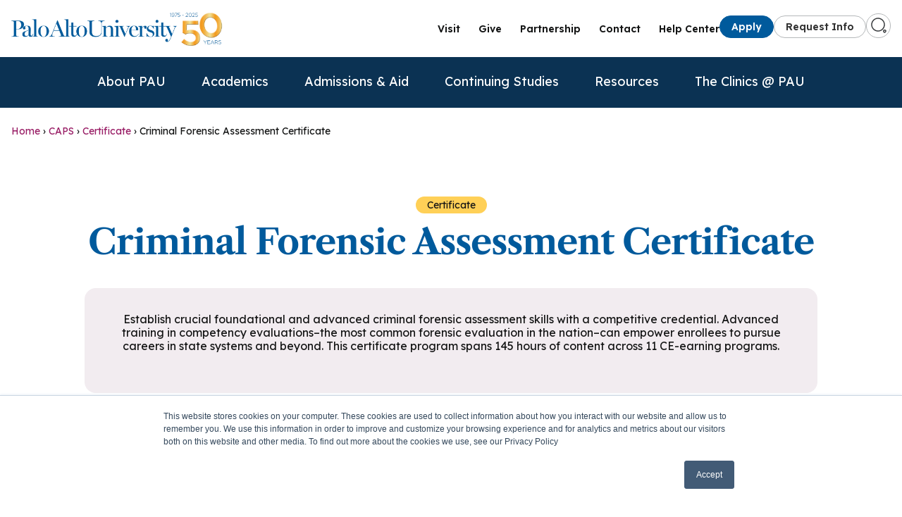

--- FILE ---
content_type: text/css
request_url: https://paloaltou.edu/hubfs/hub_generated/template_assets/1/194339398998/1769014011138/template_content.min.css
body_size: -601
content:
.body-container--content ol li::marker{color:var(--primary-color)}.flex-col{display:flex;flex-direction:column;margin-bottom:15px}.body-container--content .left{float:left;margin:0 15px 15px 0}.body-container--content .right{float:right;margin:0 0 15px 15px}.body-container--content .caption{font-size:.875rem;font-style:italic;line-height:1.714;margin-top:5px}@media screen and (max-width:850px){.t-subnav .left,.t-subnav .right{display:flex;float:none;margin:0 0 15px}.t-subnav .width-100{width:100%}}@media screen and (max-width:670px){.body-container--content .right{display:flex;float:none;margin:0 0 15px}.width-100{width:100%}}

--- FILE ---
content_type: text/css
request_url: https://paloaltou.edu/hubfs/hub_generated/module_assets/1/195260611969/1765608150548/module_single-card.min.css
body_size: -363
content:
.card{background-color:#fff;width:100%}.card__body,.card__header{margin-bottom:20px}.card__body:last-child{margin-bottom:0}.card{display:flex;flex-direction:column;height:100%;justify-content:space-between}.card--has-shadow{box-shadow:0 10px 20px 0 rgba(0,0,0,.1),0 0 8px 0 rgba(0,0,0,.08)}.card__footnote{font-size:12px;margin-left:auto;margin-right:auto;margin-top:20px;max-width:750px;text-align:center}.card__content img{max-width:100%}

--- FILE ---
content_type: text/css
request_url: https://paloaltou.edu/hubfs/hub_generated/module_assets/1/195198629221/1761644365560/module_caps-presenters.min.css
body_size: -280
content:
.presenter--nameBbox{background:#fff;border-radius:10px;bottom:-30px;box-shadow:0 40px 40px 0 rgba(0,0,0,.1);left:0;margin:auto;padding:5%;position:absolute;right:0;text-align:center;width:70%;z-index:52}.presenter--nameBbox span{display:block;font-size:18px;margin-top:5px}.presenter--nameBbox h4{margin:0}.presenter--slideBox{cursor:pointer;position:relative;scale:1;transition:all .3s}.presenter--slideBox:hover{scale:.95}.slick-slide:has(.presenter--slideBox){margin:0;padding-bottom:100px;scale:.8;transition:all .3s}.slick-slide.slick-current.slick-active:has(.presenter--slideBox){scale:1}.popup{background:rgba(0,0,0,.6);box-sizing:border-box;display:none;height:100%;left:0;position:fixed;top:0;width:100%;z-index:1000}.popup .container{left:0;max-height:90vh;overflow:auto;position:relative;right:0;top:50%;transform:translateY(-50%);width:95%}.popup .container .inner{padding:15px 0}.closePopup{background:none;cursor:pointer;font-size:34px;height:auto;min-width:auto;padding:0;position:absolute;right:20px;top:5px}.closePopup,.closePopup:hover{border:none;color:#000}.slider--presenter.single-slide .slick-slide{margin:0 auto;width:450px}.slider--presenter.single-slide .slick-track{display:flex!important}.slider--presenter.single-slide .slick-slide:has(.presenter--slideBox){padding-bottom:40px!important}@media (max-width:1000px){.slick-slide:has(.presenter--slideBox){margin:0 15px;scale:1}}@media (max-width:767px){.slider--presenter.single-slide .slick-slide{width:280px}}

--- FILE ---
content_type: text/css
request_url: https://paloaltou.edu/hubfs/hub_generated/module_assets/1/195198628895/1765608150751/module_steps.min.css
body_size: -524
content:
.steps{align-items:stretch;border:1px solid #991e66;border-radius:16px;display:flex;gap:5px;height:100%!important;overflow:hidden}.steps p{margin-bottom:0}.steps h3{color:#fff;font-family:Libre Caslon Text,serif;font-size:32px;min-height:60px;min-width:70px;text-align:center;width:25%}.steps div:first-child,.steps div:last-child,.steps h3{align-items:center;display:flex;justify-content:center;margin:0}.steps div:first-child,.steps div:last-child{padding:15px}

--- FILE ---
content_type: text/css
request_url: https://paloaltou.edu/hubfs/hub_generated/module_assets/1/195198629299/1765608151361/module_two-column-floating-content.min.css
body_size: -538
content:
.section--floating-content .overlap--text{min-width:calc(100% + 50px);position:absolute;z-index:2}.item--reverse{flex-direction:row-reverse}.item--reverse .justify_elements--vertical{align-items:end}.section--floating-content .badge_text{font-weight:600;margin-bottom:13px;padding:9px 16px;width:max-content}.section--floating-content .overlap--image{margin-left:-50px;min-width:calc(100% + 50px)}@media (max-width:1200px){.section--floating-content .overlap--text{position:static}}@media (max-width:1000px){.section--floating-content .overlap--text{min-width:auto}.section--floating-content .overlap--image{margin-left:0;min-width:100%}.item--reverse{flex-direction:column-reverse}}@media (max-width:767px){.section--floating-content .overlap--text{box-shadow:none;min-width:auto;padding:10px 20px 20px!important}}

--- FILE ---
content_type: text/css
request_url: https://paloaltou.edu/hubfs/hub_generated/module_assets/1/195198632267/1759936117319/module_testimonial-1.min.css
body_size: -194
content:
.slider--quote{padding-bottom:64px}.slider--quote .item:before{content:url(https://21164580.fs1.hubspotusercontent-na1.net/hubfs/21164580/quote.png);display:block;left:0;margin:-90px auto auto;position:absolute;right:0;text-align:center}.slider--quote .slick-slide{display:flex;flex-direction:column;height:auto;justify-content:space-between;padding:30px}.slider--quote .slick-track{display:flex;padding-top:70px}.testimonial__author_image{height:85px;width:85px}.testimonial__author{gap:20px}.testimonial__author_image{border:2px solid #005a9c;border-radius:50%;height:100px;object-fit:cover;width:100px}.testimonial__author-info{font-size:20px;font-weight:700}.testimonial__author-info span{color:#3b3e40;display:block;font-size:16px;font-weight:500;margin-top:7px}@media screen and (max-width:768px){.slider--quote .item:before{margin:-80px auto auto;scale:.7}.slider--quote .slick-slide{padding:3.9vw}}

--- FILE ---
content_type: text/css
request_url: https://paloaltou.edu/hubfs/hub_generated/module_assets/1/195198629209/1760376311788/module_accordion-2.min.css
body_size: -424
content:
.m-accordion-2 h4{align-items:center;display:flex;font-weight:400;margin:0}.m-accordion-2 h4 span{background-color:#ffd057;border-radius:50px;font-size:14px;font-weight:500;margin-right:10px;padding:4px 8px;text-align:center;white-space:nowrap}.m-accordion-2 .accordion--item+.accordion--item{border-top:2px solid #14151575}.m-accordion-2 .accord--header{align-items:center;box-sizing:border-box;cursor:pointer;display:flex;font-weight:700;justify-content:space-between;padding:15px}.m-accordion-2 .accord--content{animation:slideDown .3s ease-out;display:none;padding:15px}.accordion--icon{color:#3b3e409e;font-size:20px;transition:transform .2s ease}.m-accordion-2 .accord--header.active .accordion--icon{content:"-";transform:rotate(180deg)}

--- FILE ---
content_type: text/css
request_url: https://paloaltou.edu/hubfs/hub_generated/module_assets/1/195198628917/1760025966624/module_two-column-media-block-1.min.css
body_size: 63
content:
.m-two-column-media-block-1__container{padding:0 10px}.m-two-column-media-block-1{display:flex;width:100%}.m-two-column-media-block-1__badge{align-items:center;display:inline-flex;gap:4px;margin-bottom:20px;padding:4px 8px}.m-two-column-media-block-1--row{border-radius:16px;flex-direction:row}.m-two-column-media-block-1--row-reverse{border-radius:16px;flex-direction:row-reverse}.m-two-column-media-block-1.is-50x50 .m-two-column-media-block-1__media,.m-two-column-media-block-1.is-50x50 .m-two-column-media-block-1__text{max-width:50%}.m-two-column-media-block-1.is-40x60 .m-two-column-media-block-1__text{max-width:40%}.m-two-column-media-block-1.is-40x60 .m-two-column-media-block-1__media{max-width:60%}.m-two-column-media-block-1.is-30x70 .m-two-column-media-block-1__text{max-width:30%}.m-two-column-media-block-1.is-30x70 .m-two-column-media-block-1__media{max-width:70%}.m-two-column-media-block-1.is-60x40 .m-two-column-media-block-1__text{max-width:60%}.m-two-column-media-block-1.is-60x40 .m-two-column-media-block-1__media{max-width:40%}.m-two-column-media-block-1.is-70x30 .m-two-column-media-block-1__text{max-width:70%}.m-two-column-media-block-1.is-70x30 .m-two-column-media-block-1__media{max-width:30%}.m-two-column-media-block-1__image-caption{background-color:#ccdeeb;border-radius:10px;bottom:16px;padding:16px 24px;position:absolute;right:16px;width:calc(100% - 32px)}.m-two-column-media-block-1__container{display:grid;place-items:center;width:100%}.m-two-column-media-block-1__media{position:relative;width:100%}.m-two-column-media-block-1__container .main--heading{width:100%}.m-two-column-media-block-1__media img{border-radius:16px;height:100%;object-fit:cover;width:100%}.m-two-column-media-block-1__media iframe{border-radius:16px;height:500px}.m-two-column-media-block-1__text{display:flex;width:100%}.m-two-column-media-block-1__text a:not(.button){text-decoration:underline}.m-two-column-media-block-1__text ul{font-size:16px;line-height:1.6;margin:0 0 16px;padding-left:30px}.m-two-column-media-block-1__subheading{font-size:14px;font-style:normal;font-weight:500;letter-spacing:0;line-height:1.42;margin-bottom:10px;text-transform:uppercase}.m-two-column-media-block-1__inline-buttons{display:flex;flex-wrap:wrap;gap:15px;margin-top:24px}.m-two-column-media-block-1__buttons{align-items:center;display:flex;gap:15px;justify-content:center;width:100%}.m-two-column-media-block-1__buttons__btn{align-items:center;background-color:#005a9c;border-radius:16px;color:#fff;display:flex;flex-basis:calc(33.33333% - 10px);font-size:24px;gap:15px;height:112px;justify-content:space-between;padding:20px}.m-two-column-media-block-1__buttons__btn:hover{color:#fff}.m-two-column-media-block-1__buttons__btn .fa-arrow-right{align-items:center;aspect-ratio:1;background-color:#fff;border-radius:50%;color:#3b3e40;display:flex;font-size:18px;justify-content:center;min-width:45px}.m-two-column-media-block-1__right_form{background-color:#f4f5f5;border-radius:16px;padding:24px}@media screen and (max-width:1200px){.m-two-column-media-block-1__buttons{flex-wrap:wrap;margin:0}}@media screen and (max-width:900px){.m-two-column-media-block-1__media,.m-two-column-media-block-1__text{max-width:100%!important;width:100%}.m-two-column-media-block-1{gap:20px!important}}@media screen and (max-width:767px){.m-two-column-media-block-1{align-items:center;flex-direction:column;justify-content:center;max-height:none}.m-two-column-media-block-1__media{max-width:100%;width:100%}.m-two-column-media-block-1__buttons{flex-direction:column}.m-two-column-media-block-1__buttons__btn{width:100%}.m-two-column-media-block-1__container{gap:20px!important}}@media screen and (max-width:468px){.m-two-column-media-block-1__buttons__btn{font-size:18px;padding:10px 20px;width:100%}.m-two-column-media-block-1__buttons__content{max-width:100%}}

--- FILE ---
content_type: application/javascript
request_url: https://paloaltou.edu/hubfs/hub_generated/template_assets/1/198247806332/1769014013287/template_shoppingcart.min.js
body_size: 584
content:
$(function(){const shoppingCart=(()=>{let cart=[];function Item(name,price,desc,img,count,thinkificId,courseId,productId){this.coursename=name,this.courseprice=price,this.courseDesc=desc,this.courseImage=img,this.count=count,this.thinkificId=thinkificId,this.courseId=courseId,this.productId=productId}function saveCart(){localStorage.setItem("shoppingCart",JSON.stringify(cart))}localStorage.getItem("shoppingCart")&&(cart=JSON.parse(localStorage.getItem("shoppingCart"))||[]);const obj={addItemToCart:function(name,price,desc,img,count,thinkificId,courseId,productId){for(let item of cart)if(item.coursename===name){let totalCount=parseInt(item.count)+parseInt(count);return item.count=totalCount>5?5:totalCount,void saveCart()}cart.push(new Item(name,price,desc,img,count,thinkificId,courseId,productId)),saveCart()},removeItemFromCart:function(name){cart=cart.filter(item=>item.coursename!==name),saveCart()},totalCart:function(){return cart.reduce((total,item)=>total+item.courseprice*item.count,0).toFixed(2)},totalCount:function(){return cart.reduce((total,item)=>total+parseInt(item.count),0)},listCart:function(){return cart.map(item=>({...item,total:(item.courseprice*item.count).toFixed(2)}))}};return window.shoppingCart=obj,console.log("🛒 shoppingCart initialized"),obj})();function renderCart(){const cartArray=shoppingCart.listCart();if(!cartArray.length)return $(".show-cart").html("<tr><td colspan='4'>Cart is empty</td></tr>"),$(".total-cart").text("0.00"),void $(".total-count").text("0");let output="\n        <tr>\n          <th>Course Details</th>\n          <th>Quantity</th>\n          <th>Price</th>\n          <th>Total</th>\n        </tr>\n      ";for(const item of cartArray)output+=`\n          <tr>\n            <td>${item.coursename}</td>\n            <td>${item.count}</td>\n            <td>$${item.courseprice}</td>\n            <td>$${item.total}</td>\n          </tr>\n        `;$(".show-cart").html(output),$(".total-cart").text(shoppingCart.totalCart()),$(".total-count").text(shoppingCart.totalCount())}$(document).on("click",".add-cart",function(e){e.preventDefault();const $btn=$(this),$cartArea=$btn.closest(".cart-area"),qty=parseInt($cartArea.find('input[name="dummyqty"]').val())||1,coursename=$btn.data("name"),courseDesc=$btn.data("description"),courseImage=$btn.data("image"),courseprice=parseFloat(($btn.data("price")||"0").toString().replace(/[^0-9.]/g,"")),thinkificId=$btn.data("thinkificid"),courseId=$btn.data("courseid"),productId=$btn.data("productid");shoppingCart.addItemToCart(coursename,courseprice,courseDesc,courseImage,qty,thinkificId,courseId,productId),console.log("✅ Added to cart:",{coursename:coursename,qty:qty,courseprice:courseprice})}),$(document).on("click",".delete-item",function(){const name=$(this).data("name");shoppingCart.removeItemFromCart(name),renderCart()}),renderCart()});
//# sourceURL=https://20705724.fs1.hubspotusercontent-na1.net/hubfs/20705724/hub_generated/template_assets/1/198247806332/1769014013287/template_shoppingcart.js

--- FILE ---
content_type: application/javascript
request_url: https://paloaltou.edu/hubfs/hub_generated/module_assets/1/195198776853/1765608143242/module_block-buttons.min.js
body_size: -368
content:
var module_195198776853=function(){var maxHeight=0;$(".btn-equal").each(function(){$(this).height()>maxHeight&&(maxHeight=$(this).height())}),$(".btn-equal").height(maxHeight)}();
//# sourceURL=https://20705724.fs1.hubspotusercontent-na1.net/hubfs/20705724/hub_generated/module_assets/1/195198776853/1765608143242/module_block-buttons.js

--- FILE ---
content_type: application/javascript
request_url: https://paloaltou.edu/hubfs/hub_generated/template_assets/1/194340958590/1769014011257/template_custom.min.js
body_size: 495
content:
$(document).click(function(e){$(".header__search").removeClass("active")}),$(document).ready(function(){$(".single-slide").slick({centerMode:!1,slidesToShow:1,arrows:!0,autoplay:!1,dots:!0}),$(".two-slide").slick({centerMode:!1,slidesToShow:2,arrows:!0,autoplay:!1,dots:!0,responsive:[{breakpoint:600,settings:{slidesToShow:1,slidesToScroll:1}}]}),$(".header__search").click(function(e){$(".header__search").addClass("active"),$(".header__menu").removeClass("show"),e.stopPropagation()}),$(".header__menu-toggle").click(function(){$(".header__menu").toggleClass("show"),$("body").toggleClass("scroll-hide")}),$(".header__menu-item--has-submenu > a").click(function(e){e.preventDefault();const $link=$(this),$overlay=$link.siblings(".header__submenu-overlay"),$submenu=$overlay.find(".header__submenu");$overlay.hasClass("fade-in")?($overlay.removeClass("fade-in").addClass("fade-out"),$submenu.removeClass("slide-in").addClass("slide-out"),$link.removeClass("active-bg"),$overlay.one("transitionend",function(){$overlay.hasClass("fade-out")&&$overlay.hide()})):($(".header__submenu-overlay.fade-in").each(function(){const $openOverlay=$(this),$openSubmenu=$openOverlay.find(".header__submenu"),$openLink=$openOverlay.siblings("a");$openOverlay.removeClass("fade-in").addClass("fade-out"),$openSubmenu.removeClass("slide-in").addClass("slide-out"),$openLink.removeClass("active-bg"),$openOverlay.one("transitionend",function(){$openOverlay.hide()})}),$overlay.removeClass("fade-out").addClass("fade-in").show(),$submenu.removeClass("slide-out").addClass("slide-in"),$link.addClass("active-bg"))}),$(".header__submenu-overlay").click(function(e){if($(e.target).is(".header__submenu-overlay")){const $overlay=$(this),$submenu=$overlay.find(".header__submenu");$overlay.removeClass("fade-in").addClass("fade-out"),$submenu.removeClass("slide-in").addClass("slide-out"),$overlay.one("transitionend",function(){$overlay.hasClass("fade-out")&&$overlay.hide()})}}),document.querySelectorAll(".tabs").forEach(tabContainer=>{const headers=tabContainer.querySelectorAll(".tab__header"),contents=tabContainer.querySelectorAll(".tab__content");headers.forEach(header=>{header.addEventListener("click",()=>{const target=header.dataset.tab,isMobile=window.innerWidth<=768;if(!isMobile&&header.classList.contains("desktop__only")&&(headers.forEach(h=>{h.classList.contains("desktop__only")&&h.classList.remove("active")}),contents.forEach(c=>c.classList.remove("active")),header.classList.add("active"),tabContainer.querySelector(`.tab__content[data-content="${target}"]`).classList.add("active")),isMobile&&header.classList.contains("mobile__only")){const content=tabContainer.querySelector(`.tab__content[data-content="${target}"]`),isOpen=content.classList.contains("active");contents.forEach(c=>c.classList.remove("active")),isOpen||content.classList.add("active")}})})})});const toggle=document.getElementById("toggleMenu"),nav=document.getElementById("mainNav");toggle.addEventListener("click",()=>{nav.classList.toggle("open")});const headers=document.querySelectorAll(".header__accordion-header");headers.forEach(header=>{header.addEventListener("click",()=>{if(window.innerWidth<=1210){const container=header.closest(".header__accordion");document.querySelectorAll(".header__accordion").forEach(acc=>{acc!==container&&acc.classList.remove("active")}),container.classList.toggle("active")}})}),window.addEventListener("resize",()=>{window.innerWidth>1210&&document.querySelectorAll(".header__accordion").forEach(acc=>acc.classList.remove("active"))}),$(".accord-header").click(function(){const isActive=$(this).hasClass("active");$(".accord-header").removeClass("active").find(".icon").text("+"),$(".accord-content").slideUp(),isActive||($(this).addClass("active").find(".icon").text("-"),$(this).next(".accord-content").slideDown())}),function(){function moveUtilityNav(){const isMobile=window.innerWidth<=1210,utilityNav=document.querySelector(".header__nav"),menu=document.querySelector(".header__menu");if(utilityNav&&menu)if(isMobile)menu.contains(utilityNav)||(menu.appendChild(utilityNav),utilityNav.classList.add("is-mobile"));else{const topBar=document.querySelector(".header__top-bar .header__right__wrapper");topBar&&!topBar.contains(utilityNav)&&(topBar.insertBefore(utilityNav,topBar.firstChild),utilityNav.classList.remove("is-mobile"))}}window.addEventListener("resize",moveUtilityNav),document.addEventListener("DOMContentLoaded",moveUtilityNav)}();
//# sourceURL=https://20705724.fs1.hubspotusercontent-na1.net/hubfs/20705724/hub_generated/template_assets/1/194340958590/1769014011257/template_custom.js

--- FILE ---
content_type: application/javascript
request_url: https://paloaltou.edu/hubfs/hub_generated/module_assets/1/195198629209/1760376311788/module_accordion-2.min.js
body_size: -562
content:
var module_195198629209=void $(document).ready(function(){$(".accord--header").on("click",function(){const isActive=$(this).hasClass("active");$(".accord--header").removeClass("active").find(".accordion--icon").text("+"),$(".accord--content").slideUp(),isActive||($(this).addClass("active").find(".accordion--icon").text("-"),$(this).next(".accord--content").slideDown())})});
//# sourceURL=https://20705724.fs1.hubspotusercontent-na1.net/hubfs/20705724/hub_generated/module_assets/1/195198629209/1760376311788/module_accordion-2.js

--- FILE ---
content_type: application/javascript
request_url: https://paloaltou.edu/hubfs/hub_generated/module_assets/1/195198628917/1760025966624/module_two-column-media-block-1.min.js
body_size: -360
content:
var module_195198628917=void document.addEventListener("DOMContentLoaded",function(){var tcmbVideoModals=document.querySelectorAll(".m-two-column-media-block-1__modal"),tcmbButtons=document.querySelectorAll(".m-two-column-media-block-1__video-button"),tcmbCloseButtons=document.querySelectorAll(".m-two-column-media-block-1__close");function reloadVideoAfterDelay(tcmbModal){const tcmbIframe=tcmbModal.querySelector("iframe");if(tcmbIframe&&tcmbIframe.src){const tcmbOriginalSrc=tcmbIframe.src;tcmbIframe.src="",setTimeout(()=>{tcmbIframe.src=tcmbOriginalSrc},500)}tcmbModal.style.display="none"}tcmbButtons.forEach((btn,index)=>{btn.onclick=function(){tcmbVideoModals[index].style.display="block"}}),tcmbCloseButtons.forEach((closeBtn,index)=>{closeBtn.onclick=function(){reloadVideoAfterDelay(tcmbVideoModals[index])}}),window.onclick=function(event){tcmbVideoModals.forEach(modal=>{event.target==modal&&reloadVideoAfterDelay(modal)})}});
//# sourceURL=https://20705724.fs1.hubspotusercontent-na1.net/hubfs/20705724/hub_generated/module_assets/1/195198628917/1760025966624/module_two-column-media-block-1.js

--- FILE ---
content_type: application/javascript
request_url: https://paloaltou.edu/hubfs/hub_generated/module_assets/1/195198629221/1761644365560/module_caps-presenters.min.js
body_size: -101
content:
var module_195198629221=function(){var $slider=$(".slider--presenter");1===$slider.children().length?($slider.addClass("single-slide"),$slider.slick({dots:!1,arrows:!1,infinite:!1,centerMode:!0,centerPadding:"0px",slidesToShow:1,slidesToScroll:1,autoplay:!1})):$slider.slick({dots:!0,infinite:!0,speed:300,centerMode:!0,centerPadding:"0px",arrows:!0,autoplay:!0,slidesToShow:3,slidesToScroll:1,responsive:[{breakpoint:992,settings:{dots:!0,infinite:!0,speed:300,centerMode:!1,centerPadding:"0px",arrows:!0,autoplay:!1,slidesToShow:2,slidesToScroll:1}},{breakpoint:600,settings:{slidesToShow:1,infinite:!0,centerMode:!0,centerPadding:"20px",slidesToScroll:1}}]}),$(".openPopup").click(function(){var presenterIndex=$(this).data("presenter-index");$("#popup-"+presenterIndex).fadeIn()}),$(".closePopup").click(function(){var popupId=$(this).data("popup-id");$("#"+popupId).fadeOut()}),$(".popup").click(function(e){e.target===this&&$(this).fadeOut()})}();
//# sourceURL=https://20705724.fs1.hubspotusercontent-na1.net/hubfs/20705724/hub_generated/module_assets/1/195198629221/1761644365560/module_caps-presenters.js

--- FILE ---
content_type: image/svg+xml
request_url: https://paloaltou.edu/hubfs/book-1.svg
body_size: -333
content:
<svg width="24" height="25" viewBox="0 0 24 25" fill="none" xmlns="http://www.w3.org/2000/svg">
<path d="M20.5 16.9131V19.4131C20.5 21.3431 18.93 22.9131 17 22.9131H7C5.07 22.9131 3.5 21.3431 3.5 19.4131V18.7631C3.5 17.1931 4.78 15.9131 6.35 15.9131H19.5C20.05 15.9131 20.5 16.3631 20.5 16.9131Z" fill="#141515"/>
<path d="M15.5 2.91309H8.5C4.5 2.91309 3.5 3.91309 3.5 7.91309V15.4931C4.26 14.8231 5.26 14.4131 6.35 14.4131H19.5C20.05 14.4131 20.5 13.9631 20.5 13.4131V7.91309C20.5 3.91309 19.5 2.91309 15.5 2.91309ZM13 11.6631H8C7.59 11.6631 7.25 11.3231 7.25 10.9131C7.25 10.5031 7.59 10.1631 8 10.1631H13C13.41 10.1631 13.75 10.5031 13.75 10.9131C13.75 11.3231 13.41 11.6631 13 11.6631ZM16 8.16309H8C7.59 8.16309 7.25 7.82309 7.25 7.41309C7.25 7.00309 7.59 6.66309 8 6.66309H16C16.41 6.66309 16.75 7.00309 16.75 7.41309C16.75 7.82309 16.41 8.16309 16 8.16309Z" fill="#292D32"/>
</svg>


--- FILE ---
content_type: application/javascript
request_url: https://paloaltou.edu/hubfs/hub_generated/module_assets/1/195198632267/1759936117319/module_testimonial-1.min.js
body_size: -559
content:
var module_195198632267=($(".slideshow--1").slick({dots:!0,infinite:!0,adaptiveHeight:!1,speed:300,arrows:!0,autoplay:!0,slidesToShow:1,slidesToScroll:1}),void $(".slideshow--2").slick({dots:!0,infinite:!0,speed:300,arrows:!0,autoplay:!0,slidesToShow:2,slidesToScroll:1,responsive:[{breakpoint:700,settings:{slidesToShow:1,slidesToScroll:1,infinite:!0}}]}));
//# sourceURL=https://20705724.fs1.hubspotusercontent-na1.net/hubfs/20705724/hub_generated/module_assets/1/195198632267/1759936117319/module_testimonial-1.js